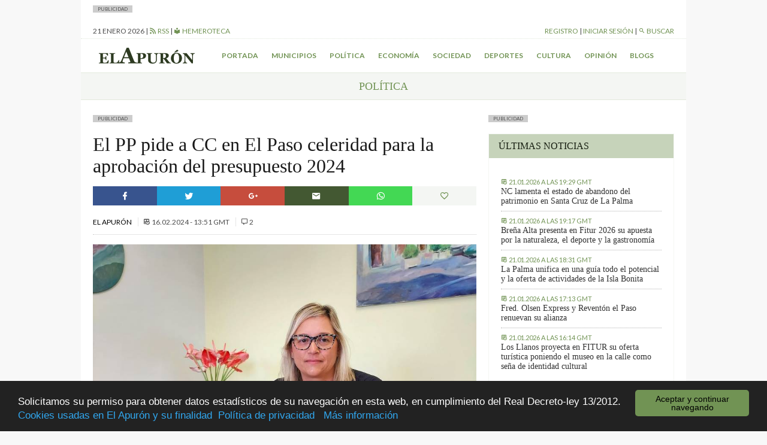

--- FILE ---
content_type: text/html; charset=UTF-8
request_url: https://elapuron.com/noticias/politica/183859/pp-pide-cc-paso-celeridad-la-aprobacion-del-presupuesto-2024/
body_size: 9223
content:
<!Doctype html>
<html>

<head>
	<meta charset="utf-8" />
	<meta name="viewport" content="width=device-width, initial-scale=1.0">
	<title>El PP pide a CC en El Paso celeridad para la aprobación del presupuesto 2024 - El Apurón	</title>
	<meta name="theme-color" content="#2d3a21">
	<meta name="description" content="Periódico digital de la isla de La Palma (Islas Canarias). Las últimas noticias sobre la isla actualizadas al minuto">
	<script type="text/javascript">
		var themeurl = "https://elapuron.com/wp-content/themes/elapuron";
		var ajaxurl =
			"https://elapuron.com/wp-admin/admin-ajax.php";
		var base_url = "https://elapuron.com";
	</script>
	<link rel="apple-touch-icon-precomposed" sizes="144x144" href="https://elapuron.com/apple-touch-icon-144x144.png" />
	<link rel="apple-touch-icon-precomposed" sizes="152x152" href="https://elapuron.com/apple-touch-icon-152x152.png" />
	<link rel="icon" type="image/png" href="https://elapuron.com/favicon-32x32.png" sizes="32x32" />
	<link rel="icon" type="image/png" href="https://elapuron.com/favicon-16x16.png" sizes="16x16" />
	<meta name="application-name" content="El Apurón" />
	<meta name="msapplication-TileColor" content="#FFFFFF" />
	<meta name="msapplication-TileImage" content="https://elapuron.com/mstile-144x144.png" />
    <meta name="facebook-domain-verification" content="nnl0h345hibkxdpxs0n3bw19gq1k2a" />
	
<!-- This site is optimized with the Yoast SEO plugin v3.2.5 - https://yoast.com/wordpress/plugins/seo/ -->
<link rel="canonical" href="https://elapuron.com/noticias/politica/183859/pp-pide-cc-paso-celeridad-la-aprobacion-del-presupuesto-2024/" />
<meta property="og:locale" content="es_ES" />
<meta property="og:type" content="article" />
<meta property="og:title" content="El PP pide a CC en El Paso celeridad para la aprobación del presupuesto 2024 - El Apurón" />
<meta property="og:description" content="El Grupo Popular en El Paso a través de su portavoz, Nayra Castro, pide a CC “celeridad en el presupuesto 2024, para que se apruebe cuanto antes”, señala. Castro explica que estamos a mediados del mes de febrero, “y la realidad es que el PP desconoce en qué punto está este documento, y tampoco tenemos &hellip;" />
<meta property="og:url" content="https://elapuron.com/noticias/politica/183859/pp-pide-cc-paso-celeridad-la-aprobacion-del-presupuesto-2024/" />
<meta property="og:site_name" content="El Apurón" />
<meta property="article:tag" content="el paso" />
<meta property="article:tag" content="Nayra Castro" />
<meta property="article:tag" content="pp" />
<meta property="article:section" content="Política" />
<meta property="article:published_time" content="2024-02-16T13:51:39+00:00" />
<meta property="og:image" content="https://elapuron.com/media/2022/07/post/Nayra-Castro-4.jpeg" />
<meta property="og:image:width" content="900" />
<meta property="og:image:height" content="642" />
<meta name="twitter:card" content="summary" />
<meta name="twitter:description" content="El Grupo Popular en El Paso a través de su portavoz, Nayra Castro, pide a CC “celeridad en el presupuesto 2024, para que se apruebe cuanto antes”, señala. Castro explica que estamos a mediados del mes de febrero, “y la realidad es que el PP desconoce en qué punto está este documento, y tampoco tenemos [&hellip;]" />
<meta name="twitter:title" content="El PP pide a CC en El Paso celeridad para la aprobación del presupuesto 2024 - El Apurón" />
<meta name="twitter:image" content="https://elapuron.com/media/2022/07/post/Nayra-Castro-4.jpeg" />
<!-- / Yoast SEO plugin. -->

<link rel='stylesheet' id='fonts-css'  href='https://fonts.googleapis.com/css?family=Lato%3A400%2C300%2C300italic%2C700%2C700italic%2C400italic&#038;ver=stable' type='text/css' media='all' />
<link rel='stylesheet' id='theme-css'  href='https://elapuron.com/wp-content/themes/elapuron/app/assets/css/style.css?ver=1769027568' type='text/css' media='all' />
<link rel='stylesheet' id='print-css'  href='https://elapuron.com/wp-content/themes/elapuron/app/assets/css/print.css?ver=1769027568' type='text/css' media='print' />
<script type='text/javascript' src='https://code.jquery.com/jquery-1.12.0.min.js?ver=1.12.0'></script>
<meta name="twitter:site" content="https://elapuron.com" /><meta name="twitter:title" content="El PP pide a CC en El Paso celeridad para la aprobación del presupuesto 2024" /><meta name="twitter:creator" content="@elapuron"><meta name="twitter:description" content="El Grupo Popular en El Paso a través de su portavoz, Nayra Castro, pide a CC “celeridad en el presupuesto 2024, para que se apruebe cuanto antes”, señala." /><meta name="twitter:card" content="summary" /><meta name="twitter:image" content="https://elapuron.com/media/2022/07/post/Nayra-Castro-4.jpeg"><meta property="og:image" content="https://elapuron.com/media/2022/07/post/Nayra-Castro-4.jpeg" />    <!-- Google tag (gtag.js) -->
    <script async src="https://www.googletagmanager.com/gtag/js?id=G-WH5LFEHSC3"></script>
    <script>
      window.dataLayer = window.dataLayer || [];
      function gtag(){dataLayer.push(arguments);}
      gtag('js', new Date());

      gtag('config', 'G-WH5LFEHSC3');
    </script>
</head>

<body class="sans">
    <!--
	<a href="https://www.icdcultural.org/fimc-2024" onclick="ga('send', 'event', 'bannerclick', 'BANNERS_40_FIMC', 'BANNERS_40_FIMC');" target="_blank" class="visible-md-up backgroundad backgroundad--left" style="background-image:url(/media/2023/12/259X921PX-EL-APURON-V2.jpg)"></a>
	<a href="https://www.icdcultural.org/fimc-2024" onclick="ga('send', 'event', 'bannerclick', 'BANNERS_40_FIMC', 'BANNERS_40_FIMC');" target="_blank" class="visible-md-up backgroundad backgroundad--right" style="background-image:url(/media/2023/12/259X921PX-EL-APURON-V2.jpg)"></a>
	<script>
		$(document).ready(function() {
			ga('send', 'event', 'bannershow', 'BANNERS_40_FIMC', 'BANNERS_40_FIMC');
		})
	</script>
	<style>
		.backgroundad {
			display: none;
			position: fixed;
			top: 0;
			height: 921px;
			background-repeat: no-repeat;
			background-size: contain;
			z-index: 0;
			width: 50%;
			max-height: 100%;
		}

		.backgroundad--left {
			left: 0;
			background-position: right center;
		}

		.backgroundad--right {
			left: 50%;
			background-position: left center;
		}

		.container.container--main {}
	</style>
	<script>
		$(document).ready(function() {
			//var _ww = $("body").outerWidth();
			var _cw = $(".container--main").outerWidth();
			$(".backgroundad--left").css('margin-left', -_cw / 2 + 'px');
			$(".backgroundad--right").css('margin-left', _cw / 2 + 'px');
			$(".backgroundad--right, .backgroundad--left").show();
		})
		$(window).resize(function() {
			//var _ww = $("body").outerWidth();
			var _cw = $(".container--main").outerWidth();
			$(".backgroundad--left").css('margin-left', -_cw / 2 + 'px');
			$(".backgroundad--right").css('margin-left', _cw / 2 + 'px');
			$(".backgroundad--right, .backgroundad--left").show();
		});
	</script>
    -->
<!--
    <a href="https://leydecambioclimatico.es/leydecambioclimatico.pdf" onclick="ga('send', 'event', 'bannerclick', 'BANNERS_202412_CLIMATICO', 'BANNERS_202412_CLIMATICO');" target="_blank" class="visible-md-up backgroundad backgroundad--left" style="background-image:url(/media/2024/12/259x921_CLIMATICO_2.png)"></a>
    <a href="https://leydecambioclimatico.es/leydecambioclimatico.pdf" onclick="ga('send', 'event', 'bannerclick', 'BANNERS_202412_CLIMATICO', 'BANNERS_202412_CLIMATICO');" target="_blank" class="visible-md-up backgroundad backgroundad--right" style="background-image:url(/media/2024/12/259x921_CLIMATICO_2.png)"></a>
    <script>
    $(document).ready(function() {
        ga('send', 'event', 'bannershow', 'BANNERS_202412_CLIMATICO', 'BANNERS_202412_CLIMATICO');
    })
    </script>
    <style>
    .backgroundad {
        display: none;
        position: fixed;
        top: 0;
        height: 921px;
        background-repeat: no-repeat;
        background-size: contain;
        z-index: 0;
        width: 50%;
        max-height: 100%;
    }

    .backgroundad--left {
        left: 0;
        background-position: right center;
    }

    .backgroundad--right {
        left: 50%;
        background-position: left center;
    }

    .container.container--main {}
    </style>
    <script>
    $(document).ready(function() {
        //var _ww = $("body").outerWidth();
        var _cw = $(".container--main").outerWidth();
        $(".backgroundad--left").css('margin-left', -_cw / 2 + 'px');
        $(".backgroundad--right").css('margin-left', _cw / 2 + 'px');
        $(".backgroundad--right, .backgroundad--left").show();
    })
    $(window).resize(function() {
        //var _ww = $("body").outerWidth();
        var _cw = $(".container--main").outerWidth();
        $(".backgroundad--left").css('margin-left', -_cw / 2 + 'px');
        $(".backgroundad--right").css('margin-left', _cw / 2 + 'px');
        $(".backgroundad--right, .backgroundad--left").show();
    });
    </script>
-->
	<div id="searchbox">
	<div class="container">
	<form action="/">
		<input type="text" name="s" placeholder="Buscar...">
		<button type="submit" class="button font-size--small"><i class="mdi mdi-magnify"></i> Buscar</button>
	</form>
	</div>
</div>	<div class="layouts_header__xs_bar clearfix visible-xs visible-sm">
		<span class="pull-left layouts_header__xs_bar__button" data-target="offcanvas-menu">
			<i class="mdi mdi-menu"></i>
		</span>
		<div class="pull-right">
			<span class="layouts_header__xs_bar__button pull-right" data-target="offcanvas_user">
				<i class="mdi mdi-account"></i>
			</span>
		</div>
		<a href="/" style="width:120px; margin: 5px auto; display: block;"><img src="https://elapuron.com/wp-content/themes/elapuron/app/assets/images/logo_white.svg" class="img-responsive"/></a>
</div>
<div class="offcanvas_block__overlay"></div>
<div id="offcanvas-menu" class="offcanvas_block">
	<div class="offcanvas_block__heading clearfix">
		<a class="pull-right offcanvas_block__close sans uppercase small-font">
			cerrar <i class="mdi mdi-close"></i>
		</a>
	</div>
	<div class="offcanvas_block__content clearfix">

	<form id="offcanvas-search" action="/" class="clearfix">
		<input type="text" name="s" placeholder="Buscar...">
		<button type="submit" class="button"><i class="mdi mdi-magnify"></i> Buscar</button>
	</form>
	<div class="menu-menu-xs-container"><ul class="uppercase small-font sans list-unstyled  menu "><li id="menu-item-17971" class="menu-item menu-item-type-taxonomy menu-item-object-category menu-item-17971"><a href="https://elapuron.com/noticias/municipios/">Municipios</a></li>
<li id="menu-item-17972" class="menu-item menu-item-type-taxonomy menu-item-object-category current-post-ancestor current-menu-parent current-post-parent menu-item-17972"><a href="https://elapuron.com/noticias/politica/">Política</a></li>
<li id="menu-item-17973" class="menu-item menu-item-type-taxonomy menu-item-object-category menu-item-17973"><a href="https://elapuron.com/noticias/economia/">Economía</a></li>
<li id="menu-item-17974" class="menu-item menu-item-type-taxonomy menu-item-object-category menu-item-17974"><a href="https://elapuron.com/noticias/sociedad/">Sociedad</a></li>
<li id="menu-item-17975" class="menu-item menu-item-type-taxonomy menu-item-object-category menu-item-17975"><a href="https://elapuron.com/noticias/cultura/">Cultura</a></li>
<li id="menu-item-17976" class="menu-item menu-item-type-taxonomy menu-item-object-category menu-item-17976"><a href="https://elapuron.com/noticias/deportes/">Deportes</a></li>
<li id="menu-item-17977" class="menu-item menu-item-type-taxonomy menu-item-object-category menu-item-17977"><a href="https://elapuron.com/noticias/opinion/">Opinión</a></li>
<li id="menu-item-17978" class="menu-item menu-item-type-taxonomy menu-item-object-category menu-item-17978"><a href="https://elapuron.com/noticias/calle_real/">Calle Real</a></li>
<li id="menu-item-17979" class="menu-item menu-item-type-post_type menu-item-object-page menu-item-17979"><a href="https://elapuron.com/blogs/">Blogs</a></li>
</ul></div>	</div>
</div><div id="offcanvas_user" class="offcanvas_block">
	<div class="offcanvas_block__heading clearfix">
		<a class="pull-right offcanvas_block__close sans uppercase small-font">
			cerrar <i class="mdi mdi-close"></i>
		</a>
	</div>
	<div class="offcanvas_block__content shared_header__offcanvas-block__content--logged clearfix display--none">
	<div class="menu-user-menu-xs-container"><ul id="shared_header__offcanvas-login__menu" class = "sans list-unstyled uppercase menu"><li id="menu-item-91491" class="menu-item menu-item-type-post_type menu-item-object-page menu-item-91491"><a href="https://elapuron.com/mi-cuenta/mi-perfil/">Mi perfil</a></li>
<li id="menu-item-91493" class="menu-item menu-item-type-post_type menu-item-object-page menu-item-91493"><a href="https://elapuron.com/mi-cuenta/mis-favoritos/">Mis favoritos</a></li>
<li id="menu-item-91492" class="menu-item menu-item-type-post_type menu-item-object-page menu-item-91492"><a href="https://elapuron.com/mi-cuenta/mis-comentarios/">Mis comentarios</a></li>
<li id="menu-item-91494" class="menu-item menu-item-type-post_type menu-item-object-page menu-item-91494"><a href="https://elapuron.com/mi-cuenta/mis-imagenes/">Mis imágenes</a></li>
<li id="menu-item-91495" class="menu-item menu-item-type-post_type menu-item-object-page menu-item-91495"><a href="https://elapuron.com/mi-cuenta/mis-videos/">Mis videos</a></li>
<li><a href="/mi-cuenta/cerrar-sesion/"><i class="mdi mdi-logout"></i> Cerrar sesión</a></li></ul></div>	</div>
	<div class="offcanvas_block__content shared_header__offcanvas-block__content--not-logged clearfix display--none">
	
		<form name="loginform" id="loginform" action="https://elapuron.com/wp-login.php" method="post">
			
			<p class="login-username">
				<label for="user_login">Nombre de usuario</label>
				<input type="text" name="log" id="user_login" class="input" value="" size="20" />
			</p>
			<p class="login-password">
				<label for="user_pass">Contraseña</label>
				<input type="password" name="pwd" id="user_pass" class="input" value="" size="20" />
			</p>
			
			
			<p class="login-submit">
				<input type="submit" name="wp-submit" id="wp-submit" class="button-primary" value="Iniciar sesión" />
				<input type="hidden" name="redirect_to" value="https://elapuron.com/noticias/politica/183859/pp-pide-cc-paso-celeridad-la-aprobacion-del-presupuesto-2024/" />
			</p>
			
		</form>	<a href="/registro/">Registrarse</a>
	</div>
</div>	<div class="container container--main">
		<!--
		<div style=" text-align: center;">
			<a onclick="ga('send', 'event', 'bannerclick', 'Ecoembes-Leaderboard', 190408B);" href="https://ecoembesanuncios.es/piensa-con-los-pulmones-2/" target="_blank"><img src="/media/2019/04/970x90_ESTATICO.jpg" class="img-responsive"></a>

			<script>
				$(document).ready(function() {
					ga('send', 'event', 'bannershow', 'Ecoembes-Leaderboard', '190408B');
				})
			</script>
		</div>
		<div style="background-color: black; color: white; text-align: center; padding: 2px 8px; font-size: 13px;">
				Los comentarios de hoy serán moderados. Disculpen las molestias.
			</div> -->
				<div class="publabel" style="background: #ccc; font-size: 8px; padding: 0 8px; text-transform: uppercase; line-height: 12px; display: inline-block; margin: 0;">Publicidad</div><div class="adspace ads__leaderboard--header ajax_ad" data-position="header"></div>		<div class="layout__header__topbar sans font-size--small uppercase hidden-xs hidden-sm">
	<div class="clearfix">
		<div class="pull-left">
			<span id="layouts_shared_header__top-bar__today"></span>
			|
			<!-- <span><a href="/tiempo/"><i class="mdi mdi-oil-temperature"></i> ºC Aeropuerto</a> | -->
			<a href="/feed/"><i class="mdi mdi-rss"></i> RSS</a>
			|
			<a href="/hemeroteca/"><i class="mdi mdi-library"></i> Hemeroteca</a></span>
		</div>
		<div class="pull-right">
			<span id="layout_shared_header__top-bar__user-bar"></span> | <a id="layout_shared_header__top-bar__search_btn"><i class="mdi mdi-magnify"></i> Buscar</a>
		</div>
	</div>
</div>
<script>
	var monthNames = ["enero", "febrero", "marzo", "abril", "mayo", "junio", "julio", "agosto", "septiembre", "octubre", "noviembre", "diciembre"];
	var currentdate = new Date();
	var datetime = currentdate.getDate() + " " + (monthNames[currentdate.getMonth()]) + " " + currentdate.getFullYear();
	document.getElementById("layouts_shared_header__top-bar__today").innerHTML = datetime;
</script>		<div class="layouts__header__nav--inner clearfix hidden-xs hidden-sm align--center font-weight--bold">
	<ul class="list-inline sans font-size--small uppercase">
		<li class="pull-left"><a href="/"><img src="https://elapuron.com/wp-content/themes/elapuron/app/assets/images/logo.svg" height="36"/></a></li>
		<li><a href="/">Portada</a></li>
		<li><a href="/noticias/municipios/">Municipios</a></li>
		<li><a href="/noticias/politica/">Política</a></li>
		<li><a href="/noticias/economia/">Economía</a></li>
		<li><a href="/noticias/sociedad/">Sociedad</a></li>
		<li><a href="/noticias/deportes/">Deportes</a></li>
		<li><a href="/noticias/cultura/">Cultura</a></li>
		<li><a href="/noticias/opinion/">Opinión</a></li>
		<li><a href="/blogs/">Blogs</a></li>
	</ul>
</div>		<div class="shared__category_bar uppercase serif uppercase align--center">
	<a href="https://elapuron.com/noticias/politica/">
		Política	</a>
</div>
<div class="row">
	<div class="col-md-8" style="overflow:hidden">
		<div class="publabel" style="background: #ccc; font-size: 8px; padding: 0 8px; text-transform: uppercase; line-height: 12px; display: inline-block; margin: 0;">Publicidad</div><div class="adspace ads__listing ads__listing--inner_horizontal_first ajax_ad" data-position="inner_horizontal_first"></div>        



            
      
		<div class="post_single__header">
			<h1 class="post_single__header__title serif">El PP pide a CC en El Paso celeridad para la aprobación del presupuesto 2024</h1>
		</div>		<div class="shared__share_bar clearfix no-print">
	<a  class="facebook ripple sharer-popup"
		href="http://www.facebook.com/sharer/sharer.php?u=https://elapuron.com/noticias/politica/183859/pp-pide-cc-paso-celeridad-la-aprobacion-del-presupuesto-2024/&title=El+PP+pide+a+CC+en+El+Paso+celeridad+para+la+aprobaci%C3%B3n+del+presupuesto+2024">
		<i class="mdi mdi-facebook"></i>
	</a>
	<a class="twitter ripple sharer-popup"
		href="http://twitter.com/intent/tweet?status=El+PP+pide+a+CC+en+El+Paso+celeridad+para+la+aprobaci%C3%B3n+del+presupuesto+2024+https://elapuron.com/noticias/politica/183859/pp-pide-cc-paso-celeridad-la-aprobacion-del-presupuesto-2024/">
		<i class="mdi mdi-twitter"></i>
	</a>
	<a class="google ripple sharer-popup"
		href="https://plus.google.com/share?url=https://elapuron.com/noticias/politica/183859/pp-pide-cc-paso-celeridad-la-aprobacion-del-presupuesto-2024/">
		<i class="mdi mdi-google-plus"></i>
	</a>
	<a class="mail ripple share_mail" id="share_mail"><i class="mdi mdi-email"></i></a>
	<!-- <a class="print ripple" id="print_contents"><i class="mdi mdi-printer"></i></a> -->
	<a class="ripple " style="background: #43d854" href="whatsapp://send?text=El+PP+pide+a+CC+en+El+Paso+celeridad+para+la+aprobaci%C3%B3n+del+presupuesto+2024 - https://elapuron.com/noticias/politica/183859/pp-pide-cc-paso-celeridad-la-aprobacion-del-presupuesto-2024/" data-action="share/whatsapp/share"><i class="mdi mdi-whatsapp"></i></a>

	<a class="favorite ripple" title="Has click marcar este artículo como favorito."
		id="favorite"
		data-post="183859"
	><i class="mdi mdi-heart-outline"></i></a>
</div>		<div class="shared__post_metas sans uppercase font-size--small">
		<a href="https://elapuron.com/autor/el-apuron/">		El Apurón	</a>	<br class="visible-xs">
	
			
		<span class="post_archive__posts__metas__separator hidden-xs"></span>
	<time datetime="2024-02-16T13:51+00:00" itemprop="datePublished">
		<i class="mdi mdi-timetable hidden-xs"></i>
		<span>16.02.2024 - 13:51 GMT</span>
	</time>
	
				<span class="post_archive__posts__metas__separator hidden-xs"></span>
		<span>
			<i class="mdi mdi-comment-outline"></i> 2		</span>
		</div>		<div class="shared__post_media  ">
	<div class="image-container"><img class="img-responsive" src="https://elapuron.com/media/2022/07/post/Nayra-Castro-4.jpeg" ></div></div>
				<div class="post_single__content"><p>El Grupo Popular en El Paso a través de su portavoz, Nayra Castro, pide a CC “celeridad en el presupuesto 2024, para que se apruebe cuanto antes”, señala.</p>
<p>Castro explica que estamos a mediados del mes de febrero, “y la realidad es que el PP desconoce en qué punto está este documento, y tampoco tenemos el borrador del mismo, para poder estudiarlo y hacer las aportaciones que consideremos adecuadas para seguir mejorando la vida de nuestros vecinos, y nuestro propio municipio”.</p>
<p>Ante esta situación, desde el Partido Popular solicitan a los nacionalistas que &#8220;se pongan las pilas&#8221; con este documento, “ya que es clave para el buen desarrollo de El Paso, y también para que podamos seguir dando pasos firmes en la recuperación”.</p>
</div>
				<div class="post_single__tags uppercase font-size--small">
	<p class="post_single__tags__title"><i class="mdi mdi-tag-multiple"></i> <strong>Archivado en:</strong></p>
	<ul class="post_single__tags__list list-inline">
			<li>
			<a href="https://elapuron.com/etiquetas/el-paso/">
				<i class="mdi mdi-tag"></i>
				<span>el paso</span>
			</a>
		</li>
			<li>
			<a href="https://elapuron.com/etiquetas/nayra-castro/">
				<i class="mdi mdi-tag"></i>
				<span>Nayra Castro</span>
			</a>
		</li>
			<li>
			<a href="https://elapuron.com/etiquetas/pp/">
				<i class="mdi mdi-tag"></i>
				<span>pp</span>
			</a>
		</li>
		</ul>
</div>
<div class="shared__share_bar clearfix no-print">
	<a  class="facebook ripple sharer-popup"
		href="http://www.facebook.com/sharer/sharer.php?u=https://elapuron.com/noticias/politica/183859/pp-pide-cc-paso-celeridad-la-aprobacion-del-presupuesto-2024/&title=El+PP+pide+a+CC+en+El+Paso+celeridad+para+la+aprobaci%C3%B3n+del+presupuesto+2024">
		<i class="mdi mdi-facebook"></i>
	</a>
	<a class="twitter ripple sharer-popup"
		href="http://twitter.com/intent/tweet?status=El+PP+pide+a+CC+en+El+Paso+celeridad+para+la+aprobaci%C3%B3n+del+presupuesto+2024+https://elapuron.com/noticias/politica/183859/pp-pide-cc-paso-celeridad-la-aprobacion-del-presupuesto-2024/">
		<i class="mdi mdi-twitter"></i>
	</a>
	<a class="google ripple sharer-popup"
		href="https://plus.google.com/share?url=https://elapuron.com/noticias/politica/183859/pp-pide-cc-paso-celeridad-la-aprobacion-del-presupuesto-2024/">
		<i class="mdi mdi-google-plus"></i>
	</a>
	<a class="mail ripple share_mail" id="share_mail"><i class="mdi mdi-email"></i></a>
	<!-- <a class="print ripple" id="print_contents"><i class="mdi mdi-printer"></i></a> -->
	<a class="ripple " style="background: #43d854" href="whatsapp://send?text=El+PP+pide+a+CC+en+El+Paso+celeridad+para+la+aprobaci%C3%B3n+del+presupuesto+2024 - https://elapuron.com/noticias/politica/183859/pp-pide-cc-paso-celeridad-la-aprobacion-del-presupuesto-2024/" data-action="share/whatsapp/share"><i class="mdi mdi-whatsapp"></i></a>

	<a class="favorite ripple" title="Has click marcar este artículo como favorito."
		id="favorite"
		data-post="183859"
	><i class="mdi mdi-heart-outline"></i></a>
</div><div class="post_single__relateds">
	<p  class="post_single__relateds__title uppercase font-weight--bold">Más información</p>
	<ul class="bulleted--angle">
		<li class="post_single__relateds__post">
		<a href="https://elapuron.com/noticias/politica/210748/paso-estado-mexicano-tlaxcala-perfilan-alianza-preservar-legado-la-seda/">El Paso y el estado mexicano de Tlaxcala perfilan su alianza para preservar el legado de la seda</a>
		<div class="shared__post_metas sans uppercase font-size--small">
	
	
		<span class="post_archive__posts__metas__separator hidden-xs"></span>
	<time datetime="2026-01-21T16:09+00:00" itemprop="datePublished">
		<i class="mdi mdi-timetable hidden-xs"></i>
		<span>21.01.2026 - 16:09 GMT</span>
	</time>
	
	</div>	</li>
		<li class="post_single__relateds__post">
		<a href="https://elapuron.com/noticias/politica/210677/paso-acoge-tablao-tradicional-marco-la-semana-flamenca-isla-bonita/">El Paso acoge un tablao tradicional en el marco de la Semana Flamenca Isla Bonita</a>
		<div class="shared__post_metas sans uppercase font-size--small">
	
	
		<span class="post_archive__posts__metas__separator hidden-xs"></span>
	<time datetime="2026-01-20T14:11+00:00" itemprop="datePublished">
		<i class="mdi mdi-timetable hidden-xs"></i>
		<span>20.01.2026 - 14:11 GMT</span>
	</time>
	
	</div>	</li>
		<li class="post_single__relateds__post">
		<a href="https://elapuron.com/noticias/politica/210656/pp-paso-senala-las-mejoras-la-biblioteca-municipal-llegan-tras-meses-denuncias-abandono/">El PP de El Paso señala que las mejoras en la Biblioteca Municipal llegan tras meses de denuncias por su abandono</a>
		<div class="shared__post_metas sans uppercase font-size--small">
	
	
		<span class="post_archive__posts__metas__separator hidden-xs"></span>
	<time datetime="2026-01-20T09:13+00:00" itemprop="datePublished">
		<i class="mdi mdi-timetable hidden-xs"></i>
		<span>20.01.2026 - 09:13 GMT</span>
	</time>
	
	</div>	</li>
		</ul>
</div>
		<script async src="//pagead2.googlesyndication.com/pagead/js/adsbygoogle.js"></script>
		<ins class="adsbygoogle"
		     style="display:block; margin-bottom: 12px;"
		     data-ad-client="pub-6354899824925231"
		     data-ad-slot="6499135055"
		     data-ad-format="auto"></ins>
		<script>
		(adsbygoogle = window.adsbygoogle || []).push({});
		</script>
		<div class="publabel" style="background: #ccc; font-size: 8px; padding: 0 8px; text-transform: uppercase; line-height: 12px; display: inline-block; margin: 0;">Publicidad</div><div class="adspace ads__listing ads__listing--inner_horizontal_last ajax_ad" data-position="inner_horizontal_last"></div>		<input type="hidden" value="183859" id="post_id">
				<div class="shared__comments" id="shared__comments" class="no-print">
	<div class="shared__comments__header clearfix">
		<span class="shared__comments__header__title uppercase font-weight--bold pull-left">Comentarios (2)</span>
	</div>
	<div class="shared__comments__comments_list">
			<div class="comments-list">
						<div class="comment byuser comment-author-galva even thread-even depth-1" id="comment-372703" itemprop="comment" itemscope itemtype="http://schema.org/Comment">

				<div class="single_comment">
					<div class="single_comment__header clearfix">

						<div class="single_comment__header__metas clearfix">
							<p class="pull-left">
																<span class="font-weight--bold" itemprop="author">GALVA</span>

								<time class="font-size--small uppercase" datetime="2024-02-20T11:51+00:00" itemprop="datePublished">Hace 2 años</time>
							</p>
							<div class="report-abuse pull-right font-size--small uppercase">
																<a class="ea_flag_comment" data-comment-id="372703"><i class="mdi mdi-thumb-down-outline"></i> Denunciar comentario</a>
							</div>
						</div>
					</div>
					<div class="single_comment__content">
						<div class="text">
							<div class="expandable">
														<p>Nayra; prepárate a recibirlo un día antes de la Comisión, en papel, y a tragar&#8230;</p>
							</div>
							<p class="expand font-size--small uppercase"><a><i class="mdi mdi-plus-circle"></i> Leer más</a></p>
						</div>
					</div>
				</div>
			</div>
								<div class="comment byuser comment-author-peppered odd alt thread-odd thread-alt depth-1" id="comment-372483" itemprop="comment" itemscope itemtype="http://schema.org/Comment">

				<div class="single_comment">
					<div class="single_comment__header clearfix">

						<div class="single_comment__header__metas clearfix">
							<p class="pull-left">
																<span class="font-weight--bold" itemprop="author">peppered</span>

								<time class="font-size--small uppercase" datetime="2024-02-16T16:08+00:00" itemprop="datePublished">Hace 2 años</time>
							</p>
							<div class="report-abuse pull-right font-size--small uppercase">
																<a class="ea_flag_comment" data-comment-id="372483"><i class="mdi mdi-thumb-down-outline"></i> Denunciar comentario</a>
							</div>
						</div>
					</div>
					<div class="single_comment__content">
						<div class="text">
							<div class="expandable">
														<p>Mejor que vaya al i pi ártico el domingo y anime al equipo de su municipio<br />
Déjese de boberias</p>
							</div>
							<p class="expand font-size--small uppercase"><a><i class="mdi mdi-plus-circle"></i> Leer más</a></p>
						</div>
					</div>
				</div>
			</div>
			</div>
<div class="shared__pagination shared__comments__comments_list__nav">
	</div>		</div>
	<div class="shared__comments__form_wrapper">
</div></div>			</div>
	<div class="col-md-4 layout_sidebar__post">
<!--
<div class="publabel" style="background: #ccc; font-size: 8px; padding: 0 8px; text-transform: uppercase; line-height: 12px; display: inline-block; margin: 0;">Publicidad</div>
<div>
    <a href="https://tag.yieldoptimizer.com/ps/analytics?t=cl&pxid=88931&" target="_blank">
    <img src="https://elapuron.com/media/2021/05/Promotur-banners-prensa-300x300-2.jpeg" />
    </a>
    <img src='https://gqv7.turismodeislascanarias.com/dynview/turismodeislascanarias-com/1x1.b?ead-publisher=ElApuron&ead-name=ElApuron_Entidadesprivadas2021_Profesionales_Espana-Can_ES_Islas_Display_Planificando_0_0_0_0_0_0&ead-location=HOME-300x300&ead-creative=Banner-300x300&ead-creativetype=Banner&ead-mediaplan=PatrociniosEntidadesPrivadas2021&ea-rnd=[RANDOM]' border='0' width='1' height='1' />
    <script>
        ga('send', 'event', 'bannershow', 'Patrocinio de eventos turísticos', 200001);
    </script>
</div>



<div class="publabel" style="background: #ccc; font-size: 8px; padding: 0 8px; text-transform: uppercase; line-height: 12px; display: inline-block; margin: 0;">Publicidad</div>
<div class="adspace ads__sidebar ads__sidebar--home_column ajax_ad">
<a href="https://tag.yieldoptimizer.com/ps/analytics?t=cl&pxid=94864&" target="_blank" onclick="ga('send', 'event', 'bannerclick', '11.05.21 - Verano Turismo Interior', 200002);">
    <div class="video-wrapper">
<iframe width="560" height="315" src="https://www.youtube.com/embed/wjwNMR3io8Y?modestbranding=1" frameborder="0" allow="accelerometer; autoplay; clipboard-write; encrypted-media; gyroscope; picture-in-picture" allowfullscreen></iframe>
    </div>
    <div style="padding: 0px 8px; text-align: center; text-transform: uppercase; font-size: 11px; font-weight: bold;">CONOCER MÁS</div>
</a>
    <script>
$(document).ready(function() {
        ga('send', 'event', 'bannershow', '11.05.21 - Verano Turismo Interior - INTERIOR', 200002);
                  });
    </script>
</div>

-->
<style>
    video {
        width: 100%;
        height: auto;
    }

    .mutebtn {

        font-size: 10px;
        text-transform: uppercase;
        text-align: right;
        position: relative;
        top: -34px;
        display: inline-block;
        background: white;
        padding: 0 12px;
        line-height: 17px;
        left: 4px;

    }
</style>

	<div class="publabel" style="background: #ccc; font-size: 8px; padding: 0 8px; text-transform: uppercase; line-height: 12px; display: inline-block; margin: 0;">Publicidad</div>
<div class="adspace ads__sidebar ads__sidebar--sidebar_inner_first ajax_ad" data-position="sidebar_inner_first"></div>	<div class="widget_block widget_block--light">
		<div class="clearfix"><p class="widget_title uppercase">Últimas noticias</p></div>
		
		<div id="widget_container--home-latest" class="ajax-widget" data-type="home-latest"></div>
	</div>
	<div class="publabel" style="background: #ccc; font-size: 8px; padding: 0 8px; text-transform: uppercase; line-height: 12px; display: inline-block; margin: 0;">Publicidad</div>
<div class="adspace ads__sidebar ads__sidebar--sidebar_inner_second ajax_ad" data-position="sidebar_inner_second"></div>	<div class="widget_block widget_block--light">
		<div class="clearfix"><p class="widget_title uppercase">Lo último en blogs</p></div>
		<div id="widget_container--blog-posts" class="ajax-widget" data-type="blog-posts"></div>
	</div>
</div>
	</div>
			<div class="publabel" style="background: #ccc; font-size: 8px; padding: 0 8px; text-transform: uppercase; line-height: 12px; display: inline-block; margin: 0;">Publicidad</div><div class="adspace ads__leaderboard--footer ajax_ad" data-position="footer"></div>			</div>
			<div class="layout_footer background--base-900 color--base-200" style="z-index: 1000; position: relative;">
				<div class="container">
					<div class="layout_footer__nav">
						<div class="row">
							<div class="col-sm-3 col-md-2">
								<a href="/"><img class="img-responsive" src="https://elapuron.com/wp-content/themes/elapuron/app/assets/images/logo_white.svg" /></a>
							</div>
							<div class="col-sm-3 col-md-2 col-xs-6">
								<ul class="unstyled">
									<li><a href="/noticias/municipios/">Municipios</a></li>
									<li><a href="/noticias/politica/">Política</a></li>
									<li><a href="/noticias/economia/">Economía</a></li>
								</ul>
							</div>
							<div class="col-sm-3 col-md-2 col-xs-6">
								<ul class="unstyled">
									<li><a href="/noticias/sociedad/">Sociedad</a></li>
									<li><a href="/noticias/deportes/">Deportes</a></li>
									<li><a href="/noticias/cultura/">Cultura</a></li>
								</ul>
							</div>
							<div class="col-sm-3 col-md-2 col-xs-6">
								<ul>
									<li><a href="/noticias/opinion/">Opinión</a></li>
									<li><a href="/blogs/">Blogs</a></li>
									<li><a href="/noticias/calle_real/">La Calle Real</a></li>
								</ul>
							</div>
							<div class="col-sm-3 col-md-2 col-xs-6 col-sm-offset-3 col-md-offset-0">
								<ul>
									<li><a href="/foro/kiosco_plaza/">El Kiosco de la Plaza</a></li>
									<li><a href="/eventos/">Eventos</a></li>
									<li><a href="/encuestas/">Encuestas</a></li>
								</ul>
							</div>
							<div class="col-sm-3 col-md-2 col-xs-6">
								<ul>
									<li><a href="/multimedia/">Multimedia</a></li>
									<li><a href="/quienes-somos/">Quiénes somos</a></li>
									<li><a href="/publicidad/">Publicidad</a></li>
								</ul>
							</div>
						</div>
					</div>
					<div class="layout_footer__copyright">
						<div class="row">
							<div class="col-md-4">
								<span>Copyright &copy; elapuron.com</span><br>
								<span class="hidden-xs">Todos los derechos reservados</span>
							</div>

							<div class="col-md-8">
								<div class="align--right">
									<a href="/aviso-legal/">Aviso legal</a>&nbsp;
									<a href="/politica-privacidad/">Política de privacidad</a>&nbsp;
									<a href="/politica-de-cookies/">Uso de cookies</a>
								</div>
							</div>
						</div>
					</div>
				</div>
			</div>
<!--
            <img src='https://gqv7.turismodeislascanarias.com/dynview/turismodeislascanarias-com/1x1.b?ead-publisher=ElApuron&ead-name=ElApuron_Ayudasenergeticas23_Profesionales_Espana-Can_ES_Islas_Display_Planificando_0_0_0_0_0_0&ead-location=HOME-1x1&ead-creative=Banner-1x1&ead-creativetype=Banner&ead-mediaplan=AyudasEnergeticas23&ea-rnd=[RANDOM]' border='0' width='1' height='1' />
-->
			<script type='text/javascript' src='https://elapuron.com/wp-content/themes/elapuron/app/assets/js/script.min.js?ver=1769027568'></script>
<script type='text/javascript' src='https://elapuron.com/wp-includes/js/wp-embed.min.js?ver=4.5.2'></script>
			<div id="share_mail_content" style="display:none">
	<div class="mid-container colorbox_content">
		<form id="share_mail_content_form" >
			<strong class="font-size--small uppercase">Envía esta noticia</strong>
			<p id="share_mail_content_title" class="serif" >El PP pide a CC en El Paso celeridad para la aprobación del presupuesto 2024</p>
			<div class="row">
				<div class="col-md-6">
					<p>
						<label>
							<span>Tu nombre</span><br>
							<input required id="share_mail_name" type="text" style="width:100%">
						</label>
					</p>
				</div>
				<div class="col-md-6">
					<p>
						<label>
							<span>Tu email</span><br>
							<input required id="share_mail_email" type="email" value="" style="width:100%">
						</label>
					</p>
				</div>
			</div>
			<p>
				<label>
					<span>Dirección e-mail a la que deseas enviar esta noticia</span><br>
					<input required type="email" id="share_mail_to" class="display--block" style="width:100%">
				</label>
			</p>
			<p>
				<label>
					<span>Tu comentario</span><br>
					<textarea id="share_mail_comment" class="display--block" style="width:100%"></textarea>
				</label>
			</p>
			<input type="hidden" id="share_mail_postid" value="183859">
			<button id="share_mail_button" class="button">Enviar</button>
		</form>
	</div>
</div>
			<script>
				(function(i, s, o, g, r, a, m) {
					i['GoogleAnalyticsObject'] = r;
					i[r] = i[r] || function() {
						(i[r].q = i[r].q || []).push(arguments)
					}, i[r].l = 1 * new Date();
					a = s.createElement(o),
						m = s.getElementsByTagName(o)[0];
					a.async = 1;
					a.src = g;
					m.parentNode.insertBefore(a, m)
				})(window, document, 'script', 'https://www.google-analytics.com/analytics.js', 'ga');

				ga('create', 'UA-8343655-1', 'auto');
									ga('set', 'dimension1', 'post');
								ga('send', 'pageview');
			</script>
			<script>
				$(document).ready(function() {
					$(".publabel").each(function() {
						var $this = $(this);
						var _next = $this.next();
						if (_next.hasClass('adspace') && _next.is(':empty')) {
							// $this.hide();
						}
					})
				})
			</script>

			<!-- Begin Cookie Consent plugin by Silktide - http://silktide.com/cookieconsent -->
			<style>
				.cc_container .cc_btn,
				.cc_container .cc_btn:visited {
					background: #719354;
				}

				.cc_container .cc_btn {
					max-width: 190px !important;
					font-size: 14px !important;
				}

				.cc_message {
					line-height: 1.4 !important;
				}
			</style>
			<script type="text/javascript">
				window.cookieconsent_options = {
					"message": "Solicitamos su permiso para obtener datos estadísticos de su navegación en esta web, en cumplimiento del Real Decreto-ley 13/2012.<br><a style='margin-right:10px' href='/politica-de-cookies/#cookies-usadas' target='_blank'>Cookies usadas en El Apurón y su finalidad</a><a style='margin-right:10px' href='/politica-privacidad' target='_blank'>Política de privacidad</a>",
					"dismiss": "Aceptar y continuar navegando",
					"learnMore": "Más información",
					"link": "https://elapuron.com/politica-de-cookies/",
					"theme": "dark-bottom"
				};
			</script>

			<script type="text/javascript" src="//cdnjs.cloudflare.com/ajax/libs/cookieconsent2/1.0.9/cookieconsent.min.js"></script>
			<!-- End Cookie Consent plugin -->

			</body>

			</html>

<!-- Performance optimized by W3 Total Cache. Learn more: http://www.w3-edge.com/wordpress-plugins/

Page Caching using memcached
Database Caching 44/135 queries in 0.067 seconds using disk
Object Caching 2933/3034 objects using disk

 Served from: elapuron.com @ 2026-01-21 20:32:48 by W3 Total Cache -->

--- FILE ---
content_type: text/html; charset=UTF-8
request_url: https://elapuron.com/widgets/widget-home-latest/
body_size: 754
content:
<div class="widget__post">
	<div class="font-size--small uppercase color--base-500">
		<time datetime="2026-01-21T19:29+00:00" itemprop="datePublished">
			<i class="mdi mdi-timetable"></i>
			<span>21.01.2026 a las 19:29 GMT</span>
		</time>
	</div>
	<a class="widget__post_title serif" href="https://elapuron.com/noticias/municipios/210761/nc-lamenta-estado-abandono-del-patrimonio-santa-cruz-la-palma/">NC lamenta el estado de abandono del patrimonio en Santa Cruz de La Palma</a>	
</div>
<div class="widget__post">
	<div class="font-size--small uppercase color--base-500">
		<time datetime="2026-01-21T19:17+00:00" itemprop="datePublished">
			<i class="mdi mdi-timetable"></i>
			<span>21.01.2026 a las 19:17 GMT</span>
		</time>
	</div>
	<a class="widget__post_title serif" href="https://elapuron.com/noticias/municipios/210759/brena-alta-presenta-fitur-2026-apuesta-la-naturaleza-deporte-la-gastronomia/">Breña Alta presenta en Fitur 2026 su apuesta por la naturaleza, el deporte y la gastronomía</a>	
</div>
<div class="widget__post">
	<div class="font-size--small uppercase color--base-500">
		<time datetime="2026-01-21T18:31+00:00" itemprop="datePublished">
			<i class="mdi mdi-timetable"></i>
			<span>21.01.2026 a las 18:31 GMT</span>
		</time>
	</div>
	<a class="widget__post_title serif" href="https://elapuron.com/noticias/economia/210755/la-palma-unifica-una-guia-potencial-la-oferta-actividades-la-isla-bonita/">La Palma unifica en una guía todo el potencial y la oferta de actividades de la Isla Bonita</a>	
</div>
<div class="widget__post">
	<div class="font-size--small uppercase color--base-500">
		<time datetime="2026-01-21T17:13+00:00" itemprop="datePublished">
			<i class="mdi mdi-timetable"></i>
			<span>21.01.2026 a las 17:13 GMT</span>
		</time>
	</div>
	<a class="widget__post_title serif" href="https://elapuron.com/noticias/deportes/210753/fred-olsen-express-reventon-paso-renuevan-alianza/">Fred. Olsen Express y Reventón el Paso renuevan su alianza</a>	
</div>
<div class="widget__post">
	<div class="font-size--small uppercase color--base-500">
		<time datetime="2026-01-21T16:14+00:00" itemprop="datePublished">
			<i class="mdi mdi-timetable"></i>
			<span>21.01.2026 a las 16:14 GMT</span>
		</time>
	</div>
	<a class="widget__post_title serif" href="https://elapuron.com/noticias/municipios/210750/los-llanos-proyecta-fitur-oferta-turistica-poniendo-museo-la-calle-sena-identidad-cultural/">Los Llanos proyecta en FITUR su oferta turística poniendo el museo en la calle como seña de identidad cultural</a>	
</div>


--- FILE ---
content_type: text/html; charset=utf-8
request_url: https://www.google.com/recaptcha/api2/aframe
body_size: 266
content:
<!DOCTYPE HTML><html><head><meta http-equiv="content-type" content="text/html; charset=UTF-8"></head><body><script nonce="4nw7BqTlROQDpE8HbsmDeg">/** Anti-fraud and anti-abuse applications only. See google.com/recaptcha */ try{var clients={'sodar':'https://pagead2.googlesyndication.com/pagead/sodar?'};window.addEventListener("message",function(a){try{if(a.source===window.parent){var b=JSON.parse(a.data);var c=clients[b['id']];if(c){var d=document.createElement('img');d.src=c+b['params']+'&rc='+(localStorage.getItem("rc::a")?sessionStorage.getItem("rc::b"):"");window.document.body.appendChild(d);sessionStorage.setItem("rc::e",parseInt(sessionStorage.getItem("rc::e")||0)+1);localStorage.setItem("rc::h",'1769027570711');}}}catch(b){}});window.parent.postMessage("_grecaptcha_ready", "*");}catch(b){}</script></body></html>

--- FILE ---
content_type: application/javascript; charset=utf-8
request_url: https://jsonip.com/?callback=jQuery112007065808890559289_1769027568701&_=1769027568702
body_size: -39
content:
jQuery112007065808890559289_1769027568701({"ip":"18.223.33.45"});